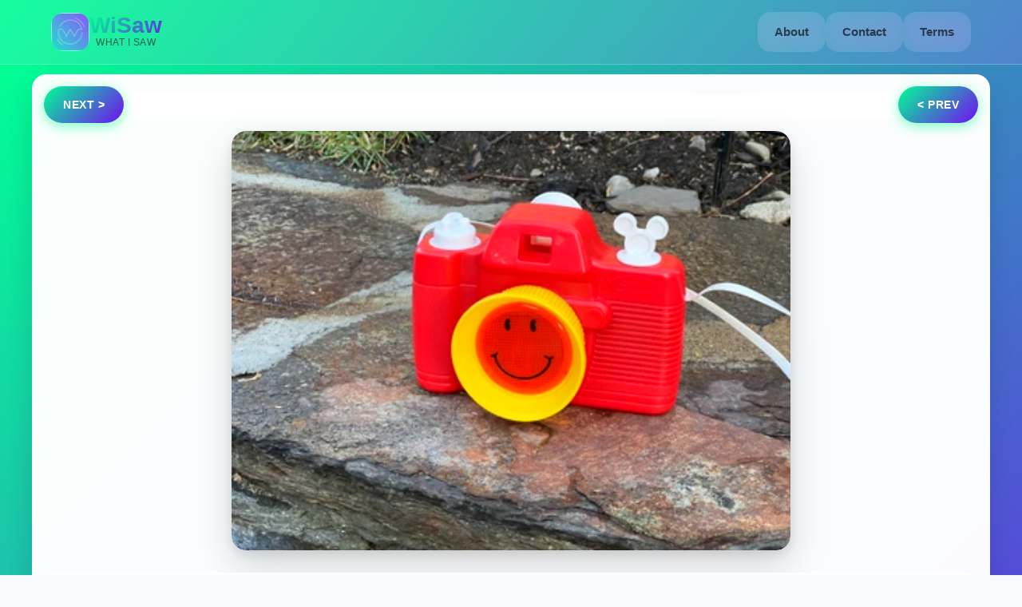

--- FILE ---
content_type: text/html
request_url: https://wisaw.com/photos/00000000-0000-0000-0000-000000025919
body_size: 807
content:
<!doctype html><html lang="en" prefix="og: http://ogp.me/ns#" xmlns="http://www.w3.org/1999/xhtml" xmlns:fb="http://ogp.me/ns/fb#"><head><meta charset="utf-8"/><title>wisaw photo 00000000-0000-0000-0000-000000025919</title>
      <meta property="og:image" content="https://img.wisaw.com/00000000-0000-0000-0000-000000025919.webp" data-rh="true">
      <meta property="og:description" content="Check out What I saw Today (photo)" data-rh="true">
      <meta property="og:title" content="wisaw photo 00000000-0000-0000-0000-000000025919" data-rh="true">
      <meta property="og:url" content="https://wisaw.com/photos/00000000-0000-0000-0000-000000025919" data-rh="true">
      <meta property="og:site_name" content="wisaw.com">
      <meta property='og:type' content='photo' data-rh="true"/>
      <meta name="twitter:title" content="wisaw photo 00000000-0000-0000-0000-000000025919" data-rh="true">
      <meta name="twitter:card" content="summary_large_image" data-rh="true">
      <meta name="twitter:image" content="https://img.wisaw.com/00000000-0000-0000-0000-000000025919.webp" data-rh="true">
      <meta name="description" property="og:description" content="Free Stock Photos and Videos, Royalty Free Stock Images & Copyright Free Pictures, Unaltered, Taken With Phone Cameras, free pictures no copyright" data-rh="true"/><meta property="og:type" content="website" data-rh="true"/><meta name="viewport" content="width=device-width,initial-scale=1"/><meta name="google-site-verification" content="RQGZzEN0xtT0w38pKeQ1L8u8P6dn7zxfu03jt0LGgF4"/><link rel='canonical' href="https://wisaw.com/photos/00000000-0000-0000-0000-000000025919" data-rh="true"><link rel="preconnect" href="https://wisaw.com"/><link rel="preconnect" href="https://img.wisaw.com"/><link rel="manifest" href="/manifest.json"/><link rel="apple-touch-icon" sizes="180x180" href="/apple-touch-icon.webp"/><link rel="icon" type="image/webp" href="/favicon-32x32.webp" sizes="32x32"/><link rel="icon" type="image/webp" href="/favicon-16x16.webp" sizes="16x16"/><link rel="mask-icon" href="/safari-pinned-tab.svg" color="#5bbad5"/><meta name="theme-color" content="#ffffff"/><script defer="defer" src="/static/js/main.5d4d886c.js"></script><link href="/static/css/main.b8d93c30.css" rel="stylesheet"></head><body><noscript>You need to enable JavaScript to run this app.</noscript><div id="root"><h1>Unaltered Photos and Videos, Taken with Phone Cameras.</h1><h2>It's almost expected that the lighting won't be perfect and the composition might be off at times, because the goal is to capture shots spontaneously, with minimal preparation—just point and shoot. As photographers, we often worry too much about getting everything perfect, and in doing so, we miss great opportunities.</h2></div></body></html>